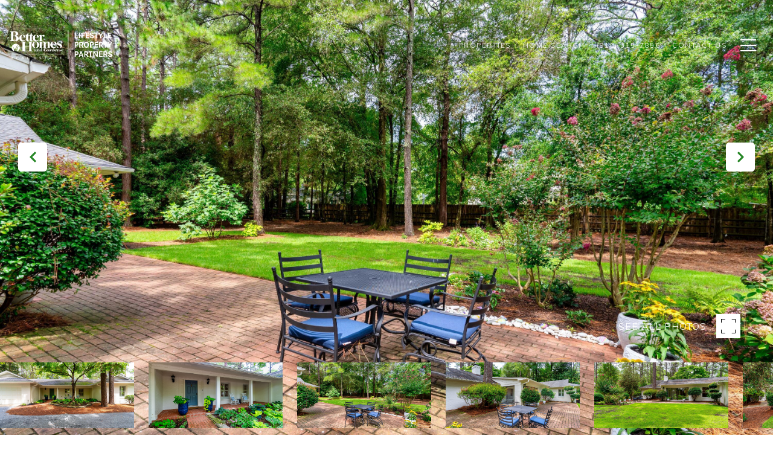

--- FILE ---
content_type: text/html; charset=utf-8
request_url: https://bss.luxurypresence.com/buttons/googleOneTap?companyId=31a53bf2-e67e-4b47-9985-95eaeb732859&websiteId=ed2c0742-ab18-4197-8f5c-e7319abffc82&pageId=e5e375b9-9330-4316-bdb5-4edd456eeb6a&sourceUrl=https%3A%2F%2Flifestylepropertypartners.com%2Fproperties%2F15-page-road-pinehurst-nc-28374-20240722182657953839000000&pageMeta=%7B%22sourceResource%22%3A%22properties%22%2C%22pageElementId%22%3A%2252254f49-f462-4b8a-b44a-bc888a68feaa%22%2C%22pageQueryVariables%22%3A%7B%22property%22%3A%7B%22id%22%3A%2252254f49-f462-4b8a-b44a-bc888a68feaa%22%7D%2C%22properties%22%3A%7B%22relatedNeighborhoodPropertyId%22%3A%2252254f49-f462-4b8a-b44a-bc888a68feaa%22%2C%22sort%22%3A%22salesPrice%22%7D%2C%22neighborhood%22%3A%7B%22id%22%3A%22e58ad598-4e64-4317-8d7a-0c715b1cee17%22%7D%2C%22pressReleases%22%3A%7B%22propertyId%22%3A%2252254f49-f462-4b8a-b44a-bc888a68feaa%22%7D%7D%7D
body_size: 2981
content:
<style>
  html, body {margin: 0; padding: 0;}
</style>
<script src="https://accounts.google.com/gsi/client" async defer></script>
<script>
const parseURL = (url) => {
    const a = document.createElement('a');
    a.href = url;
    return a.origin;
}

const login = (token, provider, source)  => {
  const origin = (window.location != window.parent.location)
    ? parseURL(document.referrer)
    : window.location.origin;  
  const xhr = new XMLHttpRequest();
  xhr.responseType = 'json';
  xhr.onreadystatechange = function() {
    if (xhr.readyState === 4) {
      const response = xhr.response;
      const msg = {
        event: response.status,
        provider: provider,
        source: source,
        token: token
      }
      window.parent.postMessage(msg, origin);
    }
  }
  xhr.withCredentials = true;
  xhr.open('POST', `${origin}/api/v1/auth/login`, true);
  xhr.setRequestHeader("Content-Type", "application/json;charset=UTF-8");
  xhr.send(JSON.stringify({
    token,
    provider,
    source,
    websiteId: 'ed2c0742-ab18-4197-8f5c-e7319abffc82',
    companyId: '31a53bf2-e67e-4b47-9985-95eaeb732859',
    pageId: 'e5e375b9-9330-4316-bdb5-4edd456eeb6a',
    sourceUrl: 'https://lifestylepropertypartners.com/properties/15-page-road-pinehurst-nc-28374-20240722182657953839000000',
    pageMeta: '{"sourceResource":"properties","pageElementId":"52254f49-f462-4b8a-b44a-bc888a68feaa","pageQueryVariables":{"property":{"id":"52254f49-f462-4b8a-b44a-bc888a68feaa"},"properties":{"relatedNeighborhoodPropertyId":"52254f49-f462-4b8a-b44a-bc888a68feaa","sort":"salesPrice"},"neighborhood":{"id":"e58ad598-4e64-4317-8d7a-0c715b1cee17"},"pressReleases":{"propertyId":"52254f49-f462-4b8a-b44a-bc888a68feaa"}}}',
    utm: '',
    referrer: ''
  }));
}

function getExpirationCookie(expiresInMiliseconds) {
  const tomorrow  = new Date(Date.now() + expiresInMiliseconds); // The Date object returns today's timestamp
  return `lifestylepropertypartners.com-SID=true; expires=${tomorrow.toUTCString()}; path=/; Secure; SameSite=None`;
}

function handleCredentialResponse(response) {
  document.cookie = getExpirationCookie(24 * 60 * 60 * 1000); // 1 day
  login(response.credential, 'GOOGLE', 'GOOGLE_SIGN_ON');
}

function handleClose() {
  const msg = {
    event: 'cancel',
    provider: 'GOOGLE',
    source: 'GOOGLE_SIGN_ON'
  }
  const origin = (window.location != window.parent.location)
    ? parseURL(document.referrer)
    : window.location.origin;
  window.parent.postMessage(msg, origin);
  document.cookie = getExpirationCookie(2 * 60 * 60 * 1000); // 2 hours
}

</script>
<div id="g_id_onload"
  data-client_id="673515100752-7s6f6j0qab4skl22cjpp7eirb2rjmfcg.apps.googleusercontent.com"
  data-callback="handleCredentialResponse"
  data-intermediate_iframe_close_callback="handleClose"
  data-state_cookie_domain = "lifestylepropertypartners.com"
  data-allowed_parent_origin="https://lifestylepropertypartners.com"
  data-skip_prompt_cookie="lifestylepropertypartners.com-SID"
  data-cancel_on_tap_outside="false"
></div>

--- FILE ---
content_type: application/javascript; charset=UTF-8
request_url: https://lifestylepropertypartners.com/cdn-cgi/challenge-platform/scripts/jsd/main.js
body_size: 9087
content:
window._cf_chl_opt={AKGCx8:'b'};~function(u6,LM,LF,Lo,Lf,LD,Lk,LO,u0,u1){u6=E,function(x,L,uT,u5,R,v){for(uT={x:440,L:306,R:498,v:371,W:526,c:317,y:540,i:352,d:522,I:400,V:463},u5=E,R=x();!![];)try{if(v=-parseInt(u5(uT.x))/1+parseInt(u5(uT.L))/2+parseInt(u5(uT.R))/3*(-parseInt(u5(uT.v))/4)+-parseInt(u5(uT.W))/5*(-parseInt(u5(uT.c))/6)+-parseInt(u5(uT.y))/7*(parseInt(u5(uT.i))/8)+parseInt(u5(uT.d))/9+parseInt(u5(uT.I))/10*(parseInt(u5(uT.V))/11),v===L)break;else R.push(R.shift())}catch(W){R.push(R.shift())}}(h,137460),LM=this||self,LF=LM[u6(476)],Lo=null,Lf=LB(),LD=function(v3,v2,v0,RN,uc,L,R,W,c){return v3={x:438,L:359,R:527,v:323,W:398,c:499},v2={x:459,L:323,R:330,v:435,W:496,c:516,y:381,i:435,d:496,I:435,V:311,P:403,S:364,l:340,Y:297,b:435,U:530,Q:516,z:523,a:531,G:509,g:292,T:435,m:391,M:376,F:389,o:493,n:520,X:355,H:366,J:457,e:374,A:512,K:435,j:471},v0={x:337,L:493,R:379},RN={x:337,L:444,R:379,v:512,W:485,c:441,y:510,i:374,d:485,I:441,V:510,P:485,S:351,l:308,Y:308,b:470,U:358,Q:297,z:351,a:326,G:345,g:320,T:351,m:385,M:435,F:337,o:297,n:531,X:337,H:459,J:475,e:359,A:305,K:527,j:404,B:369,f:351,C:479,D:326,k:410,O:337,s:479,N:326,Z:364,h0:326,h1:389,h2:297,h3:525,h4:454,h5:307,h6:355,h7:297,h8:293,h9:525,hh:333,hE:386,hx:493,hq:297,hL:366},uc=u6,L={'MHYqc':uc(v3.x),'DGnup':function(i,d){return i<d},'WfJoo':function(i,d){return i==d},'nseAn':function(i,d){return i+d},'dGzMA':function(i,d){return d|i},'uRaTq':function(i,d){return i&d},'tutuB':function(i,d){return i-d},'nRGDL':function(i,d){return i>d},'btNlr':function(y,i){return y(i)},'qeKRE':function(i,d){return d===i},'BHsUu':uc(v3.L),'pGVqr':uc(v3.R),'CSMjY':function(y,i){return y(i)},'zyBWP':function(i,d){return i&d},'ixNfd':function(y,i){return y(i)},'FgiHe':function(i,d){return d&i},'owDEF':function(i,d){return i<d},'DKgDz':function(i,d){return i|d},'uDIyF':function(i,d){return d&i},'TWvZe':function(i,d){return i-d},'tzMXz':function(y,i){return y(i)},'hxPoJ':function(i,d){return i|d},'opIIQ':function(i,d){return i-d},'NrzFh':function(i,d){return i==d},'uJHOB':uc(v3.v),'iZzoK':function(i,d){return d!=i},'bGSud':function(i,d){return d&i},'WykyK':function(i,d){return i==d},'HBZJl':function(i,d){return d&i},'BXASh':function(i,d){return d==i},'eTewp':function(y,i){return y(i)},'nLSiK':function(i,d){return d!=i},'VuvVO':function(i,d){return i==d},'iaxPk':function(i,d){return i*d},'pqEIC':function(i,d){return i<d},'OAWkK':function(y,i){return y(i)},'vrEQM':function(i,d){return i-d},'Izstx':function(y,i){return y(i)},'KnkBx':function(i,d){return d==i}},R=String[uc(v3.W)],W={'h':function(y,Rk){return Rk={x:392,L:512},null==y?'':W.g(y,6,function(i,uy){return uy=E,L[uy(Rk.x)][uy(Rk.L)](i)})},'g':function(y,i,I,Rs,ud,V,P,S,Y,U,Q,z,G,T,M,F,o,j,X,H,J){if(Rs={x:444},ud=uc,V={'fndlm':function(A,K,ui){return ui=E,L[ui(Rs.x)](A,K)}},L[ud(RN.x)](null,y))return'';for(S={},Y={},U='',Q=2,z=3,G=2,T=[],M=0,F=0,o=0;L[ud(RN.L)](o,y[ud(RN.R)]);o+=1)if(X=y[ud(RN.v)](o),Object[ud(RN.W)][ud(RN.c)][ud(RN.y)](S,X)||(S[X]=z++,Y[X]=!0),H=L[ud(RN.i)](U,X),Object[ud(RN.d)][ud(RN.I)][ud(RN.V)](S,H))U=H;else{if(Object[ud(RN.P)][ud(RN.I)][ud(RN.V)](Y,U)){if(256>U[ud(RN.S)](0)){if(ud(RN.l)!==ud(RN.Y))return V[ud(RN.b)](R[ud(RN.U)](),R);else{for(P=0;L[ud(RN.L)](P,G);M<<=1,i-1==F?(F=0,T[ud(RN.Q)](I(M)),M=0):F++,P++);for(J=U[ud(RN.z)](0),P=0;8>P;M=L[ud(RN.a)](M<<1,L[ud(RN.G)](J,1)),F==L[ud(RN.g)](i,1)?(F=0,T[ud(RN.Q)](I(M)),M=0):F++,J>>=1,P++);}}else{for(J=1,P=0;P<G;M=M<<1.24|J,i-1==F?(F=0,T[ud(RN.Q)](I(M)),M=0):F++,J=0,P++);for(J=U[ud(RN.T)](0),P=0;L[ud(RN.m)](16,P);M=J&1.82|M<<1.07,i-1==F?(F=0,T[ud(RN.Q)](I(M)),M=0):F++,J>>=1,P++);}Q--,0==Q&&(Q=Math[ud(RN.M)](2,G),G++),delete Y[U]}else for(J=S[U],P=0;L[ud(RN.L)](P,G);M=1&J|M<<1.36,L[ud(RN.F)](F,L[ud(RN.g)](i,1))?(F=0,T[ud(RN.o)](L[ud(RN.n)](I,M)),M=0):F++,J>>=1,P++);U=(Q--,L[ud(RN.X)](0,Q)&&(Q=Math[ud(RN.M)](2,G),G++),S[H]=z++,String(X))}if(''!==U){if(L[ud(RN.H)](L[ud(RN.J)],ud(RN.e))){if(Object[ud(RN.W)][ud(RN.c)][ud(RN.y)](Y,U)){if(L[ud(RN.A)]!==ud(RN.K))return j=R[ud(RN.j)],W[ud(RN.B)](+P(j.t));else{if(256>U[ud(RN.f)](0)){for(P=0;P<G;M<<=1,F==i-1?(F=0,T[ud(RN.o)](L[ud(RN.C)](I,M)),M=0):F++,P++);for(J=U[ud(RN.S)](0),P=0;8>P;M=L[ud(RN.D)](M<<1,L[ud(RN.k)](J,1)),L[ud(RN.O)](F,i-1)?(F=0,T[ud(RN.o)](L[ud(RN.s)](I,M)),M=0):F++,J>>=1,P++);}else{for(J=1,P=0;P<G;M=L[ud(RN.N)](M<<1.15,J),F==i-1?(F=0,T[ud(RN.o)](L[ud(RN.Z)](I,M)),M=0):F++,J=0,P++);for(J=U[ud(RN.S)](0),P=0;16>P;M=L[ud(RN.h0)](M<<1.53,L[ud(RN.h1)](J,1)),F==i-1?(F=0,T[ud(RN.h2)](I(M)),M=0):F++,J>>=1,P++);}Q--,0==Q&&(Q=Math[ud(RN.M)](2,G),G++),delete Y[U]}}else for(J=S[U],P=0;L[ud(RN.h3)](P,G);M=L[ud(RN.h4)](M<<1.8,L[ud(RN.h5)](J,1)),F==L[ud(RN.h6)](i,1)?(F=0,T[ud(RN.h7)](L[ud(RN.h8)](I,M)),M=0):F++,J>>=1,P++);Q--,0==Q&&G++}else return null}for(J=2,P=0;L[ud(RN.h9)](P,G);M=L[ud(RN.hh)](M<<1,L[ud(RN.G)](J,1)),F==L[ud(RN.hE)](i,1)?(F=0,T[ud(RN.o)](I(M)),M=0):F++,J>>=1,P++);for(;;)if(M<<=1,L[ud(RN.hx)](F,i-1)){T[ud(RN.hq)](I(M));break}else F++;return T[ud(RN.hL)]('')},'j':function(y,RZ,uI){return RZ={x:351},uI=uc,L[uI(v0.x)](null,y)?'':L[uI(v0.L)]('',y)?null:W.i(y[uI(v0.R)],32768,function(i,uV){return uV=uI,y[uV(RZ.x)](i)})},'i':function(y,i,I,uP,V,P,S,Y,U,Q,z,G,T,M,F,o,H,X){if(uP=uc,L[uP(v2.x)](uP(v2.L),L[uP(v2.R)])){for(V=[],P=4,S=4,Y=3,U=[],G=I(0),T=i,M=1,Q=0;3>Q;V[Q]=Q,Q+=1);for(F=0,o=Math[uP(v2.v)](2,2),z=1;L[uP(v2.W)](z,o);X=L[uP(v2.c)](G,T),T>>=1,L[uP(v2.y)](0,T)&&(T=i,G=I(M++)),F|=z*(0<X?1:0),z<<=1);switch(F){case 0:for(F=0,o=Math[uP(v2.i)](2,8),z=1;L[uP(v2.d)](z,o);X=G&T,T>>=1,T==0&&(T=i,G=I(M++)),F|=(0<X?1:0)*z,z<<=1);H=R(F);break;case 1:for(F=0,o=Math[uP(v2.I)](2,16),z=1;z!=o;X=L[uP(v2.V)](G,T),T>>=1,L[uP(v2.P)](0,T)&&(T=i,G=L[uP(v2.S)](I,M++)),F|=(0<X?1:0)*z,z<<=1);H=L[uP(v2.l)](R,F);break;case 2:return''}for(Q=V[3]=H,U[uP(v2.Y)](H);;){if(M>y)return'';for(F=0,o=Math[uP(v2.b)](2,Y),z=1;L[uP(v2.U)](z,o);X=L[uP(v2.Q)](G,T),T>>=1,L[uP(v2.z)](0,T)&&(T=i,G=L[uP(v2.a)](I,M++)),F|=L[uP(v2.G)](L[uP(v2.g)](0,X)?1:0,z),z<<=1);switch(H=F){case 0:for(F=0,o=Math[uP(v2.T)](2,8),z=1;z!=o;X=L[uP(v2.V)](G,T),T>>=1,L[uP(v2.P)](0,T)&&(T=i,G=I(M++)),F|=z*(0<X?1:0),z<<=1);V[S++]=L[uP(v2.m)](R,F),H=L[uP(v2.M)](S,1),P--;break;case 1:for(F=0,o=Math[uP(v2.i)](2,16),z=1;o!=z;X=L[uP(v2.F)](G,T),T>>=1,L[uP(v2.o)](0,T)&&(T=i,G=I(M++)),F|=(0<X?1:0)*z,z<<=1);V[S++]=L[uP(v2.n)](R,F),H=L[uP(v2.X)](S,1),P--;break;case 2:return U[uP(v2.H)]('')}if(L[uP(v2.J)](0,P)&&(P=Math[uP(v2.i)](2,Y),Y++),V[H])H=V[H];else if(H===S)H=L[uP(v2.e)](Q,Q[uP(v2.A)](0));else return null;U[uP(v2.Y)](H),V[S++]=Q+H[uP(v2.A)](0),P--,Q=H,0==P&&(P=Math[uP(v2.K)](2,Y),Y++)}}else return L[uP(v2.j)](function(){}),'p'}},c={},c[uc(v3.c)]=W.h,c}(),Lk={},Lk[u6(395)]='o',Lk[u6(420)]='s',Lk[u6(378)]='u',Lk[u6(464)]='z',Lk[u6(449)]='n',Lk[u6(445)]='I',Lk[u6(460)]='b',LO=Lk,LM[u6(504)]=function(x,L,R,W,vd,vi,vy,uQ,y,I,V,P,S,Y,U){if(vd={x:316,L:413,R:487,v:519,W:502,c:519,y:390,i:439,d:303,I:537,V:458,P:379,S:447,l:324,Y:300,b:429,U:462},vi={x:535,L:379,R:413,v:418,W:353},vy={x:485,L:441,R:510,v:297},uQ=u6,y={'gpBdQ':function(Q,z){return z===Q},'BLxGf':function(Q,z){return Q+z},'wdNDi':function(Q,z){return z===Q},'lLsSH':function(Q,z){return Q+z},'EFbTD':function(Q,z,G){return Q(z,G)},'FcMCQ':function(Q,z){return Q+z}},y[uQ(vd.x)](null,L)||y[uQ(vd.L)](void 0,L))return W;for(I=LZ(L),x[uQ(vd.R)][uQ(vd.v)]&&(I=I[uQ(vd.W)](x[uQ(vd.R)][uQ(vd.c)](L))),I=x[uQ(vd.y)][uQ(vd.i)]&&x[uQ(vd.d)]?x[uQ(vd.y)][uQ(vd.i)](new x[(uQ(vd.d))](I)):function(Q,uz,z){for(uz=uQ,Q[uz(vi.x)](),z=0;z<Q[uz(vi.L)];y[uz(vi.R)](Q[z],Q[y[uz(vi.v)](z,1)])?Q[uz(vi.W)](z+1,1):z+=1);return Q}(I),V='nAsAaAb'.split('A'),V=V[uQ(vd.I)][uQ(vd.V)](V),P=0;P<I[uQ(vd.P)];S=I[P],Y=LN(x,L,S),V(Y)?(U=Y==='s'&&!x[uQ(vd.S)](L[S]),uQ(vd.l)===R+S?i(y[uQ(vd.Y)](R,S),Y):U||i(R+S,L[S])):y[uQ(vd.b)](i,y[uQ(vd.U)](R,S),Y),P++);return W;function i(Q,z,uU){uU=E,Object[uU(vy.x)][uU(vy.L)][uU(vy.R)](W,z)||(W[z]=[]),W[z][uU(vy.v)](Q)}},u0=u6(528)[u6(489)](';'),u1=u0[u6(537)][u6(458)](u0),LM[u6(492)]=function(x,L,vS,ua,R,v,W,y,V,i){for(vS={x:474,L:536,R:379,v:474,W:321,c:322,y:318,i:335,d:297,I:433,V:437,P:315,S:486,l:417,Y:450,b:446,U:402},ua=u6,R={'mkobb':ua(vS.x),'HPOre':function(I,V){return I<V},'SfkKi':function(I,V){return I(V)}},v=Object[ua(vS.L)](L),W=0;W<v[ua(vS.R)];W++)if(ua(vS.v)===R[ua(vS.W)]){if(y=v[W],'f'===y&&(y='N'),x[y]){for(i=0;R[ua(vS.c)](i,L[v[W]][ua(vS.R)]);-1===x[y][ua(vS.y)](L[v[W]][i])&&(R[ua(vS.i)](u1,L[v[W]][i])||x[y][ua(vS.d)]('o.'+L[v[W]][i])),i++);}else x[y]=L[v[W]][ua(vS.I)](function(I){return'o.'+I})}else V={},V[ua(vS.V)]=ua(vS.P),V[ua(vS.S)]=v.r,V[ua(vS.l)]=ua(vS.Y),R[ua(vS.b)][ua(vS.U)](V,'*')},u3();function Ls(L,R,v5,uS,v,W){return v5={x:354,L:362,R:485,v:513,W:510,c:318,y:511},uS=u6,v={},v[uS(v5.x)]=function(c,i){return c instanceof i},W=v,W[uS(v5.x)](R,L[uS(v5.L)])&&0<L[uS(v5.L)][uS(v5.R)][uS(v5.v)][uS(v5.W)](R)[uS(v5.c)](uS(v5.y))}function Le(x,uD,uE){return uD={x:358},uE=u6,Math[uE(uD.x)]()<x}function LA(uk,ux,x){return uk={x:404,L:369},ux=u6,x=LM[ux(uk.x)],Math[ux(uk.L)](+atob(x.t))}function u4(v,W,vg,ug,c,y,i,d){if(vg={x:338,L:514,R:298,v:315,W:332,c:304,y:428,i:450,d:514,I:437,V:315,P:486,S:417,l:450,Y:446,b:402,U:298,Q:486,z:467,a:446,G:402},ug=u6,c={},c[ug(vg.x)]=ug(vg.L),c[ug(vg.R)]=ug(vg.v),c[ug(vg.W)]=ug(vg.c),y=c,!v[ug(vg.y)])return;if(W===ug(vg.i)){if(ug(vg.d)===y[ug(vg.x)])i={},i[ug(vg.I)]=ug(vg.V),i[ug(vg.P)]=v.r,i[ug(vg.S)]=ug(vg.l),LM[ug(vg.Y)][ug(vg.b)](i,'*');else return}else d={},d[ug(vg.I)]=y[ug(vg.U)],d[ug(vg.Q)]=v.r,d[ug(vg.S)]=y[ug(vg.W)],d[ug(vg.z)]=W,LM[ug(vg.a)][ug(vg.G)](d,'*')}function u2(vU,up,R,vb,I,P,S,v,W,c,y,i){R=(vU={x:310,L:524,R:423,v:341,W:347,c:427,y:346,i:295,d:348,I:348,V:409,P:397,S:533,l:299,Y:331,b:384,U:419,Q:534,z:430,a:296,G:387,g:375,T:384,m:302},up=u6,{'UDTeX':up(vU.x),'AESgt':up(vU.L),'UhEnv':function(d,I,V,P,S){return d(I,V,P,S)},'MRRSf':up(vU.R),'Ivuvv':up(vU.v),'Ewffv':up(vU.W)});try{if(R[up(vU.c)]!==up(vU.x))vb={x:507,L:346,R:348},I={},I[up(vU.y)]=up(vU.i),P=I,S=c[up(vU.d)]||function(){},y[up(vU.I)]=function(uw){uw=up,S(),S[uw(vb.x)]!==P[uw(vb.L)]&&(l[uw(vb.R)]=S,Y())};else return v=LF[up(vU.V)](R[up(vU.P)]),v[up(vU.S)]=up(vU.l),v[up(vU.Y)]='-1',LF[up(vU.b)][up(vU.U)](v),W=v[up(vU.Q)],c={},c=R[up(vU.z)](pRIb1,W,W,'',c),c=pRIb1(W,W[R[up(vU.a)]]||W[R[up(vU.G)]],'n.',c),c=pRIb1(W,v[R[up(vU.g)]],'d.',c),LF[up(vU.T)][up(vU.m)](v),y={},y.r=c,y.e=null,y}catch(I){return i={},i.r={},i.e=I,i}}function h(vT){return vT='MHYqc,LHaky,xSPZU,object,stringify,AESgt,fromCharCode,iRLIl,11290RATLae,POST,postMessage,BXASh,__CF$cv$params,DOMContentLoaded,KTcZD,onerror,aLPKy,createElement,zyBWP,http-code:,xhr-error,gpBdQ,errorInfoObject,YrCni,UgOKH,event,BLxGf,appendChild,string,GyfgE,now,clientInformation,VQOBC,fwbdg,KsCFf,UDTeX,api,EFbTD,UhEnv,HSbjn,BBBbj,map,TIEwU,pow,TFKRh,source,JHu0z9igKylQSAPUxnvsBfqRp+6GTe271MY5$VrtCLOjWZda8cbXE3D4NIkwF-mho,from,8503VWjXxo,hasOwnProperty,4|7|0|5|2|1|6|3,open,DGnup,bigint,parent,isNaN,CnwA5,number,success,RQcVI,getPrototypeOf,location,DKgDz,isArray,vyUjL,KnkBx,bind,qeKRE,boolean,ghsxf,FcMCQ,341algFyk,symbol,PJtJf,LoaWK,detail,jsd,CNEDb,fndlm,catch,/b/ov1/0.24825873246175564:1769905405:fiE-xWgwoGmfc_E23UMi7T5mfpGTMOmeOVxANn_dDMo/,/jsd/oneshot/d251aa49a8a3/0.24825873246175564:1769905405:fiE-xWgwoGmfc_E23UMi7T5mfpGTMOmeOVxANn_dDMo/,SALdv,BHsUu,document,pjGzH,wcFci,CSMjY,quxzE,OkjuI,FcEgB,kzSSz,jKbuw,prototype,sid,Object,status,split,AdeF3,fwDQN,rxvNi8,NrzFh,JFrHR,WPPzn,iZzoK,NNQpU,1092mQFnJv,yDVqWDacmvXQ,log,SSTpq3,concat,timeout,pRIb1,okIAg,JBxy9,readyState,SrirJ,iaxPk,call,[native code],charAt,toString,Tuorf,fhvSX,bGSud,addEventListener,error on cf_chl_props,getOwnPropertyNames,Izstx,tUvnl,604449FJGaQE,VuvVO,iframe,owDEF,2955XdSwyF,DkkuV,_cf_chl_opt;JJgc4;PJAn2;kJOnV9;IWJi4;OHeaY1;DqMg0;FKmRv9;LpvFx1;cAdz2;PqBHf2;nFZCC5;ddwW5;pRIb1;rxvNi8;RrrrA2;erHi9,jYGKN,nLSiK,btNlr,onload,style,contentWindow,sort,keys,includes,aUjz8,XMLHttpRequest,19271DPeFKU,HvVbg,send,UOusE,pqEIC,tzMXz,uBSCx,loading,MRRSf,push,RTrOK,display: none,lLsSH,bYMzE,removeChild,Set,error,pGVqr,477064jrLkop,uDIyF,pWjMm,_cf_chl_opt,Qiofx,HBZJl,3|1|0|4|2,VwCJp,LXEiC,cloudflare-invisible,wdNDi,1770AVTsJt,indexOf,InDOJ,tutuB,mkobb,HPOre,PHOek,d.cookie,kbQJr,dGzMA,wmoYo,href,MlrhR,uJHOB,tabIndex,Tugxe,hxPoJ,OXiMs,SfkKi,Nfwwh,WfJoo,PINEA,kyRzr,eTewp,navigator,LRmiB4,TYlZ6,pkLOA2,uRaTq,xcZBe,contentDocument,onreadystatechange,function,KmWMr,charCodeAt,752qhaVAV,splice,osNQd,TWvZe,rfAic,chctx,random,rtxLZ,iwRGV,HOOaW,Function,CHEdD,ixNfd,TrqtU,join,AKGCx8,asdLr,floor,ontimeout,1212ApojhE,OFfOE,/cdn-cgi/challenge-platform/h/,nseAn,Ewffv,vrEQM,VKKde,undefined,length,MVKGq,WykyK,randomUUID,/invisible/jsd,body,nRGDL,opIIQ,Ivuvv,cdrUO,FgiHe,Array,OAWkK'.split(','),h=function(){return vT},h()}function LH(){return LX()!==null}function E(x,q,L,u){return x=x-289,L=h(),u=L[x],u}function LK(R5,uq,x,L,R,v,c,y,i){if(R5={x:369,L:422,R:291,v:361,W:350,c:312,y:489,i:484,d:435,I:372,V:485,P:441,S:510,l:351,Y:465,b:291,U:297,Q:372,z:351,a:394,G:372,g:415,T:478,m:297,M:351,F:297,o:484,n:435,X:424,H:291,J:432},uq=u6,x={'jKbuw':function(W,c){return W==c},'OFfOE':function(W,c){return W(c)},'PJtJf':function(W,c){return W<c},'UOusE':function(W,c){return W-c},'xSPZU':function(W,c){return W>c},'YrCni':function(W,c){return c|W},'wcFci':function(W,c){return W<<c},'VQOBC':function(W,c){return W&c},'BBBbj':function(W,c){return W(c)}},L=3600,R=LA(),v=Math[uq(R5.x)](Date[uq(R5.L)]()/1e3),x[uq(R5.R)](v,R)>L){if(uq(R5.v)!==uq(R5.W))return![];else for(c=uq(R5.c)[uq(R5.y)]('|'),y=0;!![];){switch(c[y++]){case'0':x[uq(R5.i)](0,xE)&&(xx=xq[uq(R5.d)](2,xL),xu++);continue;case'1':xh--;continue;case'2':xW=x[uq(R5.I)](xc,xy);continue;case'3':if(hK[uq(R5.V)][uq(R5.P)][uq(R5.S)](hj,hB)){if(256>xi[uq(R5.l)](0)){for(qI=0;x[uq(R5.Y)](qV,qP);ql<<=1,qY==x[uq(R5.b)](qb,1)?(qU=0,qQ[uq(R5.U)](x[uq(R5.Q)](qz,qa)),qp=0):qw++,qS++);for(i=qt[uq(R5.z)](0),qG=0;x[uq(R5.a)](8,qg);qm=1.74&i|qM<<1,x[uq(R5.i)](qF,qo-1)?(qn=0,qX[uq(R5.U)](x[uq(R5.G)](qH,qJ)),qe=0):qA++,i>>=1,qT++);}else{for(i=1,qK=0;x[uq(R5.Y)](qj,qB);qC=x[uq(R5.g)](x[uq(R5.T)](qD,1),i),qk==qO-1?(qs=0,qN[uq(R5.m)](qZ(L0)),L1=0):L2++,i=0,qf++);for(i=L3[uq(R5.M)](0),L4=0;16>L5;L7=x[uq(R5.g)](L8<<1,i&1),Lh-1==L9?(LE=0,Lx[uq(R5.F)](Lq(LL)),Lu=0):LR++,i>>=1,L6++);}qR--,x[uq(R5.o)](0,qv)&&(qr=qW[uq(R5.n)](2,qc),qy++),delete qi[qd]}else for(i=ED[Ek],EO=0;Es<EN;x0=x1<<1.37|x[uq(R5.X)](i,1),x2==x[uq(R5.H)](x3,1)?(x4=0,x5[uq(R5.U)](x[uq(R5.J)](x6,x7)),x8=0):x9++,i>>=1,EZ++);continue;case'4':xR[xv]=xr++;continue}break}}return!![]}function LB(RL,ur){return RL={x:382,L:382},ur=u6,crypto&&crypto[ur(RL.x)]?crypto[ur(RL.L)]():''}function LJ(uC,uh,x,L){if(uC={x:327,L:495,R:334,v:451},uh=u6,x={'wmoYo':function(R){return R()},'WPPzn':function(R,v){return v===R},'OXiMs':function(R,v){return R(v)},'RQcVI':function(R,v){return R*v}},L=x[uh(uC.x)](LX),x[uh(uC.L)](L,null))return;Lo=(Lo&&x[uh(uC.R)](clearTimeout,Lo),setTimeout(function(){Ln()},x[uh(uC.v)](L,1e3)))}function LX(uJ,u9,x,L,R){if(uJ={x:412,L:289,R:404,v:380,W:515,c:421,y:377,i:449},u9=u6,x={'GyfgE':function(v,W){return v(W)},'VKKde':u9(uJ.x),'MVKGq':function(v,W){return W!==v},'fhvSX':u9(uJ.L)},L=LM[u9(uJ.R)],!L){if(x[u9(uJ.v)](u9(uJ.L),x[u9(uJ.W)]))x[u9(uJ.c)](L,x[u9(uJ.y)]);else return null}return R=L.i,typeof R!==u9(uJ.i)||R<30?null:R}function Ln(x,un,uo,u7,L,R){un={x:349,L:319,R:521,v:518},uo={x:341,L:347,R:393,v:408,W:301,c:425,y:409,i:524,d:533,I:299,V:331,P:384,S:419,l:534,Y:481,b:423,U:356,Q:434,z:384,a:302},u7=u6,L={'LHaky':function(v,W){return v===W},'aLPKy':u7(un.x),'fwbdg':u7(un.L),'tUvnl':function(v,W,c){return v(W,c)}},R=u2(),L[u7(un.R)](Lj,R.r,function(v,u8,W,y,i,d,I,V){if(u8=u7,W={'OkjuI':function(c,y,i,d,I){return c(y,i,d,I)},'rfAic':u8(uo.x),'TIEwU':u8(uo.L)},L[u8(uo.R)](typeof x,L[u8(uo.v)])){if(u8(uo.W)!==L[u8(uo.c)])x(v);else try{return y=S[u8(uo.y)](u8(uo.i)),y[u8(uo.d)]=u8(uo.I),y[u8(uo.V)]='-1',l[u8(uo.P)][u8(uo.S)](y),i=y[u8(uo.l)],d={},d=Y(i,i,'',d),d=W[u8(uo.Y)](b,i,i[u8(uo.b)]||i[W[u8(uo.U)]],'n.',d),d=U(i,y[W[u8(uo.Q)]],'d.',d),Q[u8(uo.z)][u8(uo.a)](y),I={},I.r=d,I.e=null,I}catch(P){return V={},V.r={},V.e=P,V}}LJ()}),R.e&&LC(u7(un.v),R.e)}function LN(L,R,W,vq,ul,y,i,I,vx,Y,V){i=(vq={x:505,L:314,R:399,v:480,W:483,c:349,y:406,i:497,d:382,I:395,V:529,P:529,S:399,l:349,Y:471,b:471,U:503,Q:370,z:390,a:455,G:314,g:390,T:314},ul=u6,y={},y[ul(vq.x)]=function(P,S){return S!==P},y[ul(vq.L)]=function(P,S){return S===P},y[ul(vq.R)]=function(P,S){return P==S},y[ul(vq.v)]=function(P,S){return S===P},y[ul(vq.W)]=ul(vq.c),y);try{I=R[W]}catch(P){return i[ul(vq.x)](ul(vq.y),ul(vq.i))?'i':I&&W[ul(vq.d)]?W[ul(vq.d)]():''}if(I==null)return void 0===I?'u':'x';if(ul(vq.I)==typeof I)try{if(i[ul(vq.L)](ul(vq.V),ul(vq.P))){if(i[ul(vq.S)](ul(vq.l),typeof I[ul(vq.Y)]))return I[ul(vq.b)](function(){}),'p'}else vx={x:431,L:503},Y={'HSbjn':function(U,Q){return U(Q)}},I[ul(vq.U)]=5e3,W[ul(vq.Q)]=function(uY){uY=ul,Y[uY(vx.x)](y,uY(vx.L))}}catch(Y){}return L[ul(vq.z)][ul(vq.a)](I)?'a':i[ul(vq.G)](I,L[ul(vq.g)])?'D':i[ul(vq.T)](!0,I)?'T':i[ul(vq.v)](!1,I)?'F':(V=typeof I,i[ul(vq.W)]==V?Ls(L,I)?'N':'f':LO[V]||'?')}function u3(vG,vt,ut,x,L,R,v,y,W){if(vG={x:295,L:365,R:404,v:507,W:363,c:466,y:517,i:405,d:416,I:426,V:348},vt={x:313,L:507,R:363,v:348},ut=u6,x={'VwCJp':function(c,i){return i!==c},'CHEdD':ut(vG.x),'LoaWK':function(c){return c()},'KsCFf':ut(vG.L)},L=LM[ut(vG.R)],!L)return;if(!LK())return;if(R=![],v=function(){if(!R){if(R=!![],!LK())return;Ln(function(c){u4(L,c)})}},LF[ut(vG.v)]!==x[ut(vG.W)])x[ut(vG.c)](v);else if(LM[ut(vG.y)])LF[ut(vG.y)](ut(vG.i),v);else if(ut(vG.d)===x[ut(vG.I)])return y={},y.r={},y.e=L,y;else W=LF[ut(vG.V)]||function(){},LF[ut(vG.V)]=function(uG){uG=ut,W(),x[uG(vt.x)](LF[uG(vt.L)],x[uG(vt.R)])&&(LF[uG(vt.v)]=W,v())}}function LC(v,W,Ry,uW,c,Q,y,i,d,I,V,P,S,l,Y,b,z){if(Ry={x:436,L:442,R:401,v:472,W:383,c:329,y:494,i:325,d:368,I:379,V:368,P:318,S:297,l:433,Y:490,b:343,U:491,Q:489,z:539,a:370,G:503,g:414,T:357,m:437,M:468,F:290,o:499,n:404,X:443,H:294,J:448,e:309,A:501,K:309,j:342,B:342,f:344,C:538,D:506,k:508,O:373,s:309,N:367,Z:469,h0:477},uW=u6,c={'asdLr':function(U,Q){return U===Q},'MlrhR':function(U,Q){return U(Q)},'JFrHR':function(U,Q){return Q!==U},'kbQJr':uW(Ry.x),'fwDQN':uW(Ry.L),'uBSCx':uW(Ry.R),'SrirJ':function(U,Q){return U+Q},'CNEDb':uW(Ry.v),'pjGzH':uW(Ry.W)},!c[uW(Ry.c)](Le,0)){if(c[uW(Ry.y)](c[uW(Ry.i)],uW(Ry.x))){if(Q=T[m],c[uW(Ry.d)]('f',Q)&&(Q='N'),M[Q]){for(z=0;z<F[o[n]][uW(Ry.I)];c[uW(Ry.V)](-1,X[Q][uW(Ry.P)](H[J[z]][z]))&&(A(K[j[B]][z])||Q[Q][uW(Ry.S)]('o.'+C[D[k]][z])),z++);}else O[Q]=s[N[Z]][uW(Ry.l)](function(h3){return'o.'+h3})}else return![]}i=(y={},y[uW(Ry.Y)]=v,y[uW(Ry.b)]=W,y);try{for(d=c[uW(Ry.U)][uW(Ry.Q)]('|'),I=0;!![];){switch(d[I++]){case'0':V=new LM[(uW(Ry.z))]();continue;case'1':V[uW(Ry.a)]=function(){};continue;case'2':V[uW(Ry.G)]=2500;continue;case'3':P={},P[uW(Ry.g)]=i,P[uW(Ry.T)]=Y,P[uW(Ry.m)]=uW(Ry.M),V[uW(Ry.F)](LD[uW(Ry.o)](P));continue;case'4':S=LM[uW(Ry.n)];continue;case'5':V[uW(Ry.X)](c[uW(Ry.H)],b);continue;case'6':Y=(l={},l[uW(Ry.J)]=LM[uW(Ry.e)][uW(Ry.J)],l[uW(Ry.A)]=LM[uW(Ry.K)][uW(Ry.A)],l[uW(Ry.j)]=LM[uW(Ry.K)][uW(Ry.B)],l[uW(Ry.f)]=LM[uW(Ry.K)][uW(Ry.C)],l[uW(Ry.D)]=Lf,l);continue;case'7':b=c[uW(Ry.k)](c[uW(Ry.k)](uW(Ry.O),LM[uW(Ry.s)][uW(Ry.N)]),c[uW(Ry.Z)])+S.r+c[uW(Ry.h0)];continue}break}}catch(Q){}}function LZ(x,vL,ub,L){for(vL={x:502,L:536,R:452},ub=u6,L=[];null!==x;L=L[ub(vL.x)](Object[ub(vL.L)](x)),x=Object[ub(vL.R)](x));return L}function Lj(x,L,Rq,Rx,RE,Rh,uL,R,v,W,c){Rq={x:503,L:411,R:412,v:404,W:500,c:309,y:539,i:443,d:401,I:456,V:336,P:373,S:367,l:473,Y:428,b:503,U:370,Q:532,z:407,a:453,G:453,g:328,T:290,m:499,M:396},Rx={x:388},RE={x:488,L:482,R:450,v:461,W:360},Rh={x:339},uL=u6,R={'kyRzr':uL(Rq.x),'FcEgB':function(y,i){return y(i)},'ghsxf':function(i,d){return i+d},'iwRGV':uL(Rq.L),'cdrUO':uL(Rq.R),'vyUjL':function(i,d){return i+d},'Nfwwh':function(i,d){return i+d}},v=LM[uL(Rq.v)],console[uL(Rq.W)](LM[uL(Rq.c)]),W=new LM[(uL(Rq.y))](),W[uL(Rq.i)](uL(Rq.d),R[uL(Rq.I)](R[uL(Rq.V)](uL(Rq.P),LM[uL(Rq.c)][uL(Rq.S)]),uL(Rq.l))+v.r),v[uL(Rq.Y)]&&(W[uL(Rq.b)]=5e3,W[uL(Rq.U)]=function(uu){uu=uL,L(R[uu(Rh.x)])}),W[uL(Rq.Q)]=function(uR){uR=uL,W[uR(RE.x)]>=200&&W[uR(RE.x)]<300?R[uR(RE.L)](L,uR(RE.R)):R[uR(RE.L)](L,R[uR(RE.v)](R[uR(RE.W)],W[uR(RE.x)]))},W[uL(Rq.z)]=function(uv){uv=uL,L(R[uv(Rx.x)])},c={'t':LA(),'lhr':LF[uL(Rq.a)]&&LF[uL(Rq.G)][uL(Rq.g)]?LF[uL(Rq.G)][uL(Rq.g)]:'','api':v[uL(Rq.Y)]?!![]:![],'c':LH(),'payload':x},W[uL(Rq.T)](LD[uL(Rq.m)](JSON[uL(Rq.M)](c)))}}()